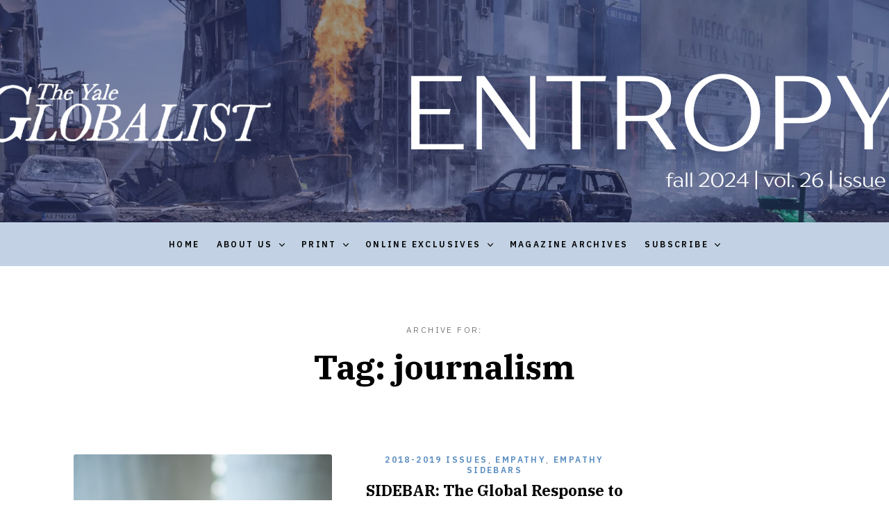

--- FILE ---
content_type: text/html; charset=UTF-8
request_url: https://globalist.yale.edu/tag/journalism-2/
body_size: 13150
content:
<!doctype html>
<html lang="en-US" class="">
	<head>
		<meta charset="UTF-8">
		<meta name="viewport" content="width=device-width, initial-scale=1">
		<link rel="profile" href="http://gmpg.org/xfn/11">

		
		<title>journalism &#8211; The Yale Globalist</title>
<meta name='robots' content='max-image-preview:large' />
	<style>img:is([sizes="auto" i], [sizes^="auto," i]) { contain-intrinsic-size: 3000px 1500px }</style>
	<link rel='dns-prefetch' href='//globalist.yale.edu' />
<link rel='dns-prefetch' href='//platform-api.sharethis.com' />
<link rel="alternate" type="application/rss+xml" title="The Yale Globalist &raquo; Feed" href="https://globalist.yale.edu/feed/" />
<link rel="alternate" type="application/rss+xml" title="The Yale Globalist &raquo; Comments Feed" href="https://globalist.yale.edu/comments/feed/" />
<link rel="alternate" type="application/rss+xml" title="The Yale Globalist &raquo; journalism Tag Feed" href="https://globalist.yale.edu/tag/journalism-2/feed/" />
		<!-- This site uses the Google Analytics by MonsterInsights plugin v9.3.1 - Using Analytics tracking - https://www.monsterinsights.com/ -->
		<!-- Note: MonsterInsights is not currently configured on this site. The site owner needs to authenticate with Google Analytics in the MonsterInsights settings panel. -->
					<!-- No tracking code set -->
				<!-- / Google Analytics by MonsterInsights -->
		<script type="text/javascript">
/* <![CDATA[ */
window._wpemojiSettings = {"baseUrl":"https:\/\/s.w.org\/images\/core\/emoji\/15.0.3\/72x72\/","ext":".png","svgUrl":"https:\/\/s.w.org\/images\/core\/emoji\/15.0.3\/svg\/","svgExt":".svg","source":{"concatemoji":"https:\/\/globalist.yale.edu\/wp-includes\/js\/wp-emoji-release.min.js?ver=6.7.2"}};
/*! This file is auto-generated */
!function(i,n){var o,s,e;function c(e){try{var t={supportTests:e,timestamp:(new Date).valueOf()};sessionStorage.setItem(o,JSON.stringify(t))}catch(e){}}function p(e,t,n){e.clearRect(0,0,e.canvas.width,e.canvas.height),e.fillText(t,0,0);var t=new Uint32Array(e.getImageData(0,0,e.canvas.width,e.canvas.height).data),r=(e.clearRect(0,0,e.canvas.width,e.canvas.height),e.fillText(n,0,0),new Uint32Array(e.getImageData(0,0,e.canvas.width,e.canvas.height).data));return t.every(function(e,t){return e===r[t]})}function u(e,t,n){switch(t){case"flag":return n(e,"\ud83c\udff3\ufe0f\u200d\u26a7\ufe0f","\ud83c\udff3\ufe0f\u200b\u26a7\ufe0f")?!1:!n(e,"\ud83c\uddfa\ud83c\uddf3","\ud83c\uddfa\u200b\ud83c\uddf3")&&!n(e,"\ud83c\udff4\udb40\udc67\udb40\udc62\udb40\udc65\udb40\udc6e\udb40\udc67\udb40\udc7f","\ud83c\udff4\u200b\udb40\udc67\u200b\udb40\udc62\u200b\udb40\udc65\u200b\udb40\udc6e\u200b\udb40\udc67\u200b\udb40\udc7f");case"emoji":return!n(e,"\ud83d\udc26\u200d\u2b1b","\ud83d\udc26\u200b\u2b1b")}return!1}function f(e,t,n){var r="undefined"!=typeof WorkerGlobalScope&&self instanceof WorkerGlobalScope?new OffscreenCanvas(300,150):i.createElement("canvas"),a=r.getContext("2d",{willReadFrequently:!0}),o=(a.textBaseline="top",a.font="600 32px Arial",{});return e.forEach(function(e){o[e]=t(a,e,n)}),o}function t(e){var t=i.createElement("script");t.src=e,t.defer=!0,i.head.appendChild(t)}"undefined"!=typeof Promise&&(o="wpEmojiSettingsSupports",s=["flag","emoji"],n.supports={everything:!0,everythingExceptFlag:!0},e=new Promise(function(e){i.addEventListener("DOMContentLoaded",e,{once:!0})}),new Promise(function(t){var n=function(){try{var e=JSON.parse(sessionStorage.getItem(o));if("object"==typeof e&&"number"==typeof e.timestamp&&(new Date).valueOf()<e.timestamp+604800&&"object"==typeof e.supportTests)return e.supportTests}catch(e){}return null}();if(!n){if("undefined"!=typeof Worker&&"undefined"!=typeof OffscreenCanvas&&"undefined"!=typeof URL&&URL.createObjectURL&&"undefined"!=typeof Blob)try{var e="postMessage("+f.toString()+"("+[JSON.stringify(s),u.toString(),p.toString()].join(",")+"));",r=new Blob([e],{type:"text/javascript"}),a=new Worker(URL.createObjectURL(r),{name:"wpTestEmojiSupports"});return void(a.onmessage=function(e){c(n=e.data),a.terminate(),t(n)})}catch(e){}c(n=f(s,u,p))}t(n)}).then(function(e){for(var t in e)n.supports[t]=e[t],n.supports.everything=n.supports.everything&&n.supports[t],"flag"!==t&&(n.supports.everythingExceptFlag=n.supports.everythingExceptFlag&&n.supports[t]);n.supports.everythingExceptFlag=n.supports.everythingExceptFlag&&!n.supports.flag,n.DOMReady=!1,n.readyCallback=function(){n.DOMReady=!0}}).then(function(){return e}).then(function(){var e;n.supports.everything||(n.readyCallback(),(e=n.source||{}).concatemoji?t(e.concatemoji):e.wpemoji&&e.twemoji&&(t(e.twemoji),t(e.wpemoji)))}))}((window,document),window._wpemojiSettings);
/* ]]> */
</script>
<style id='wp-emoji-styles-inline-css' type='text/css'>

	img.wp-smiley, img.emoji {
		display: inline !important;
		border: none !important;
		box-shadow: none !important;
		height: 1em !important;
		width: 1em !important;
		margin: 0 0.07em !important;
		vertical-align: -0.1em !important;
		background: none !important;
		padding: 0 !important;
	}
</style>
<link rel='stylesheet' id='wp-block-library-css' href='https://globalist.yale.edu/wp-includes/css/dist/block-library/style.min.css?ver=6.7.2' type='text/css' media='all' />
<style id='classic-theme-styles-inline-css' type='text/css'>
/*! This file is auto-generated */
.wp-block-button__link{color:#fff;background-color:#32373c;border-radius:9999px;box-shadow:none;text-decoration:none;padding:calc(.667em + 2px) calc(1.333em + 2px);font-size:1.125em}.wp-block-file__button{background:#32373c;color:#fff;text-decoration:none}
</style>
<style id='global-styles-inline-css' type='text/css'>
:root{--wp--preset--aspect-ratio--square: 1;--wp--preset--aspect-ratio--4-3: 4/3;--wp--preset--aspect-ratio--3-4: 3/4;--wp--preset--aspect-ratio--3-2: 3/2;--wp--preset--aspect-ratio--2-3: 2/3;--wp--preset--aspect-ratio--16-9: 16/9;--wp--preset--aspect-ratio--9-16: 9/16;--wp--preset--color--black: #000000;--wp--preset--color--cyan-bluish-gray: #abb8c3;--wp--preset--color--white: #ffffff;--wp--preset--color--pale-pink: #f78da7;--wp--preset--color--vivid-red: #cf2e2e;--wp--preset--color--luminous-vivid-orange: #ff6900;--wp--preset--color--luminous-vivid-amber: #fcb900;--wp--preset--color--light-green-cyan: #7bdcb5;--wp--preset--color--vivid-green-cyan: #00d084;--wp--preset--color--pale-cyan-blue: #8ed1fc;--wp--preset--color--vivid-cyan-blue: #0693e3;--wp--preset--color--vivid-purple: #9b51e0;--wp--preset--gradient--vivid-cyan-blue-to-vivid-purple: linear-gradient(135deg,rgba(6,147,227,1) 0%,rgb(155,81,224) 100%);--wp--preset--gradient--light-green-cyan-to-vivid-green-cyan: linear-gradient(135deg,rgb(122,220,180) 0%,rgb(0,208,130) 100%);--wp--preset--gradient--luminous-vivid-amber-to-luminous-vivid-orange: linear-gradient(135deg,rgba(252,185,0,1) 0%,rgba(255,105,0,1) 100%);--wp--preset--gradient--luminous-vivid-orange-to-vivid-red: linear-gradient(135deg,rgba(255,105,0,1) 0%,rgb(207,46,46) 100%);--wp--preset--gradient--very-light-gray-to-cyan-bluish-gray: linear-gradient(135deg,rgb(238,238,238) 0%,rgb(169,184,195) 100%);--wp--preset--gradient--cool-to-warm-spectrum: linear-gradient(135deg,rgb(74,234,220) 0%,rgb(151,120,209) 20%,rgb(207,42,186) 40%,rgb(238,44,130) 60%,rgb(251,105,98) 80%,rgb(254,248,76) 100%);--wp--preset--gradient--blush-light-purple: linear-gradient(135deg,rgb(255,206,236) 0%,rgb(152,150,240) 100%);--wp--preset--gradient--blush-bordeaux: linear-gradient(135deg,rgb(254,205,165) 0%,rgb(254,45,45) 50%,rgb(107,0,62) 100%);--wp--preset--gradient--luminous-dusk: linear-gradient(135deg,rgb(255,203,112) 0%,rgb(199,81,192) 50%,rgb(65,88,208) 100%);--wp--preset--gradient--pale-ocean: linear-gradient(135deg,rgb(255,245,203) 0%,rgb(182,227,212) 50%,rgb(51,167,181) 100%);--wp--preset--gradient--electric-grass: linear-gradient(135deg,rgb(202,248,128) 0%,rgb(113,206,126) 100%);--wp--preset--gradient--midnight: linear-gradient(135deg,rgb(2,3,129) 0%,rgb(40,116,252) 100%);--wp--preset--font-size--small: 13px;--wp--preset--font-size--medium: 20px;--wp--preset--font-size--large: 36px;--wp--preset--font-size--x-large: 42px;--wp--preset--spacing--20: 0.44rem;--wp--preset--spacing--30: 0.67rem;--wp--preset--spacing--40: 1rem;--wp--preset--spacing--50: 1.5rem;--wp--preset--spacing--60: 2.25rem;--wp--preset--spacing--70: 3.38rem;--wp--preset--spacing--80: 5.06rem;--wp--preset--shadow--natural: 6px 6px 9px rgba(0, 0, 0, 0.2);--wp--preset--shadow--deep: 12px 12px 50px rgba(0, 0, 0, 0.4);--wp--preset--shadow--sharp: 6px 6px 0px rgba(0, 0, 0, 0.2);--wp--preset--shadow--outlined: 6px 6px 0px -3px rgba(255, 255, 255, 1), 6px 6px rgba(0, 0, 0, 1);--wp--preset--shadow--crisp: 6px 6px 0px rgba(0, 0, 0, 1);}:where(.is-layout-flex){gap: 0.5em;}:where(.is-layout-grid){gap: 0.5em;}body .is-layout-flex{display: flex;}.is-layout-flex{flex-wrap: wrap;align-items: center;}.is-layout-flex > :is(*, div){margin: 0;}body .is-layout-grid{display: grid;}.is-layout-grid > :is(*, div){margin: 0;}:where(.wp-block-columns.is-layout-flex){gap: 2em;}:where(.wp-block-columns.is-layout-grid){gap: 2em;}:where(.wp-block-post-template.is-layout-flex){gap: 1.25em;}:where(.wp-block-post-template.is-layout-grid){gap: 1.25em;}.has-black-color{color: var(--wp--preset--color--black) !important;}.has-cyan-bluish-gray-color{color: var(--wp--preset--color--cyan-bluish-gray) !important;}.has-white-color{color: var(--wp--preset--color--white) !important;}.has-pale-pink-color{color: var(--wp--preset--color--pale-pink) !important;}.has-vivid-red-color{color: var(--wp--preset--color--vivid-red) !important;}.has-luminous-vivid-orange-color{color: var(--wp--preset--color--luminous-vivid-orange) !important;}.has-luminous-vivid-amber-color{color: var(--wp--preset--color--luminous-vivid-amber) !important;}.has-light-green-cyan-color{color: var(--wp--preset--color--light-green-cyan) !important;}.has-vivid-green-cyan-color{color: var(--wp--preset--color--vivid-green-cyan) !important;}.has-pale-cyan-blue-color{color: var(--wp--preset--color--pale-cyan-blue) !important;}.has-vivid-cyan-blue-color{color: var(--wp--preset--color--vivid-cyan-blue) !important;}.has-vivid-purple-color{color: var(--wp--preset--color--vivid-purple) !important;}.has-black-background-color{background-color: var(--wp--preset--color--black) !important;}.has-cyan-bluish-gray-background-color{background-color: var(--wp--preset--color--cyan-bluish-gray) !important;}.has-white-background-color{background-color: var(--wp--preset--color--white) !important;}.has-pale-pink-background-color{background-color: var(--wp--preset--color--pale-pink) !important;}.has-vivid-red-background-color{background-color: var(--wp--preset--color--vivid-red) !important;}.has-luminous-vivid-orange-background-color{background-color: var(--wp--preset--color--luminous-vivid-orange) !important;}.has-luminous-vivid-amber-background-color{background-color: var(--wp--preset--color--luminous-vivid-amber) !important;}.has-light-green-cyan-background-color{background-color: var(--wp--preset--color--light-green-cyan) !important;}.has-vivid-green-cyan-background-color{background-color: var(--wp--preset--color--vivid-green-cyan) !important;}.has-pale-cyan-blue-background-color{background-color: var(--wp--preset--color--pale-cyan-blue) !important;}.has-vivid-cyan-blue-background-color{background-color: var(--wp--preset--color--vivid-cyan-blue) !important;}.has-vivid-purple-background-color{background-color: var(--wp--preset--color--vivid-purple) !important;}.has-black-border-color{border-color: var(--wp--preset--color--black) !important;}.has-cyan-bluish-gray-border-color{border-color: var(--wp--preset--color--cyan-bluish-gray) !important;}.has-white-border-color{border-color: var(--wp--preset--color--white) !important;}.has-pale-pink-border-color{border-color: var(--wp--preset--color--pale-pink) !important;}.has-vivid-red-border-color{border-color: var(--wp--preset--color--vivid-red) !important;}.has-luminous-vivid-orange-border-color{border-color: var(--wp--preset--color--luminous-vivid-orange) !important;}.has-luminous-vivid-amber-border-color{border-color: var(--wp--preset--color--luminous-vivid-amber) !important;}.has-light-green-cyan-border-color{border-color: var(--wp--preset--color--light-green-cyan) !important;}.has-vivid-green-cyan-border-color{border-color: var(--wp--preset--color--vivid-green-cyan) !important;}.has-pale-cyan-blue-border-color{border-color: var(--wp--preset--color--pale-cyan-blue) !important;}.has-vivid-cyan-blue-border-color{border-color: var(--wp--preset--color--vivid-cyan-blue) !important;}.has-vivid-purple-border-color{border-color: var(--wp--preset--color--vivid-purple) !important;}.has-vivid-cyan-blue-to-vivid-purple-gradient-background{background: var(--wp--preset--gradient--vivid-cyan-blue-to-vivid-purple) !important;}.has-light-green-cyan-to-vivid-green-cyan-gradient-background{background: var(--wp--preset--gradient--light-green-cyan-to-vivid-green-cyan) !important;}.has-luminous-vivid-amber-to-luminous-vivid-orange-gradient-background{background: var(--wp--preset--gradient--luminous-vivid-amber-to-luminous-vivid-orange) !important;}.has-luminous-vivid-orange-to-vivid-red-gradient-background{background: var(--wp--preset--gradient--luminous-vivid-orange-to-vivid-red) !important;}.has-very-light-gray-to-cyan-bluish-gray-gradient-background{background: var(--wp--preset--gradient--very-light-gray-to-cyan-bluish-gray) !important;}.has-cool-to-warm-spectrum-gradient-background{background: var(--wp--preset--gradient--cool-to-warm-spectrum) !important;}.has-blush-light-purple-gradient-background{background: var(--wp--preset--gradient--blush-light-purple) !important;}.has-blush-bordeaux-gradient-background{background: var(--wp--preset--gradient--blush-bordeaux) !important;}.has-luminous-dusk-gradient-background{background: var(--wp--preset--gradient--luminous-dusk) !important;}.has-pale-ocean-gradient-background{background: var(--wp--preset--gradient--pale-ocean) !important;}.has-electric-grass-gradient-background{background: var(--wp--preset--gradient--electric-grass) !important;}.has-midnight-gradient-background{background: var(--wp--preset--gradient--midnight) !important;}.has-small-font-size{font-size: var(--wp--preset--font-size--small) !important;}.has-medium-font-size{font-size: var(--wp--preset--font-size--medium) !important;}.has-large-font-size{font-size: var(--wp--preset--font-size--large) !important;}.has-x-large-font-size{font-size: var(--wp--preset--font-size--x-large) !important;}
:where(.wp-block-post-template.is-layout-flex){gap: 1.25em;}:where(.wp-block-post-template.is-layout-grid){gap: 1.25em;}
:where(.wp-block-columns.is-layout-flex){gap: 2em;}:where(.wp-block-columns.is-layout-grid){gap: 2em;}
:root :where(.wp-block-pullquote){font-size: 1.5em;line-height: 1.6;}
</style>
<link rel='stylesheet' id='interactive-main-style-css' href='https://globalist.yale.edu/wp-content/plugins/interactive-svg-map/assets/css/jqvmap.css?ver=6.7.2' type='text/css' media='all' />
<link rel='stylesheet' id='interactive-map-style-css' href='https://globalist.yale.edu/wp-content/plugins/interactive-svg-map/assets/css/style.css?ver=6.7.2' type='text/css' media='all' />
<link rel='stylesheet' id='crowley-icons-css' href='https://globalist.yale.edu/wp-content/themes/crowley/fonts/theme_icons/crowley_theme_icons.css?ver=1.0.0' type='text/css' media='all' />
<link rel='stylesheet' id='crowley-style-css' href='https://globalist.yale.edu/wp-content/themes/crowley/css/theme-style.css?ver=1.0.0' type='text/css' media='all' />
<style id='crowley-style-inline-css' type='text/css'>
.crowley-logo a { color: #blank; }
</style>
<link rel='stylesheet' id='crowley-child-style-css' href='https://globalist.yale.edu/wp-content/themes/crowley-child/style.css?ver=1.0.0' type='text/css' media='all' />
<style id='evolvethemes-customizer-inline-css' type='text/css'>
.crowley-c-trigger a{background-color:#568abf}.comment.bypostauthor .fn, .pingback.bypostauthor .fn{background-color:#568abf}.comment.bypostauthor .crowley-author-tag, .pingback.bypostauthor .crowley-author-tag{border-color:#568abf;color:#568abf}.crowley-comments-hidden .crowley-mc-comments .children:before{background-color:#568abf}.form-submit .submit{background-color:#568abf}.hentry.crowley-highlight .crowley-e-h_w + .crowley-e-i:before{background-color:#568abf}.crowley-sp-metas a{color:#568abf}.nav-links > *.current{background-color:#568abf}.nav-links > *.next, .nav-links > *.prev{color:#568abf}.nav-links > *.next:hover, .nav-links > *.prev:hover{color:#568abf;border-color:#568abf}.page-links > span:not(.page-links-title){background-color:#568abf}a:hover{border-color:#568abf}a:hover.crowley-e-read-more{color:#568abf}a.crowley-e-read-more{color:#568abf}.crowley-ph-bt_w a, .crowley-e-bt a{color:#568abf}.crowley-sp-p_w-i a:hover .crowley-sp-title{border-color:#568abf}blockquote{border-color:#568abf}blockquote:before{color:#568abf}.wp-block-pullquote.aligncenter, .wp-block-pullquote.alignnone, .wp-block-pullquote.alignright, .wp-block-pullquote.alignleft, .wp-block-pullquote{border-color:#568abf}.wp-block-pullquote.alignright{border-color:#568abf}.wp-block-button.is-style-default .wp-block-button__link:not(.has-background), .wp-block-button:not(.is-style-outline):not(.is-style-squared) .wp-block-button__link:not(.has-background){background-color:#568abf}.wp-block-button.is-style-outline .wp-block-button__link:not(.has-text-color){color:#568abf}.wp-block-button.is-style-outline .wp-block-button__link:not(.has-background){border-color:#568abf}.wp-block-button.is-style-squared .wp-block-button__link:not(.has-background){background-color:#568abf}.archive.author .crowley-ph-at-author-links a{color:#568abf}.crowley-main-sidebar .widget-title span{background-color:#568abf}.widget_archive li, .widget_categories li{color:#568abf}
</style>
<script type="text/javascript" id="evolvethemes-preloader-js-extra">
/* <![CDATA[ */
var evolvethemes_preloader_queue = [];
/* ]]> */
</script>
<script type="text/javascript" src="https://globalist.yale.edu/wp-content/themes/crowley/ev-inc/modules/preloader/v1/js/preloader.min.js?ver=1.0.0" id="evolvethemes-preloader-js"></script>
<script type="text/javascript" src="https://globalist.yale.edu/wp-includes/js/jquery/jquery.min.js?ver=3.7.1" id="jquery-core-js"></script>
<script type="text/javascript" src="https://globalist.yale.edu/wp-includes/js/jquery/jquery-migrate.min.js?ver=3.4.1" id="jquery-migrate-js"></script>
<script type="text/javascript" src="https://globalist.yale.edu/wp-content/themes/crowley/ev-inc/modules/inviewer/v1/js/inviewer.min.js?ver=1.0.0" id="evolvethemes-inviewer-js"></script>
<script type="text/javascript" src="//platform-api.sharethis.com/js/sharethis.js#source=googleanalytics-wordpress#product=ga&amp;property=5fa4b95fcc85000012ec2cb6" id="googleanalytics-platform-sharethis-js"></script>
<link rel="https://api.w.org/" href="https://globalist.yale.edu/wp-json/" /><link rel="alternate" title="JSON" type="application/json" href="https://globalist.yale.edu/wp-json/wp/v2/tags/374" /><link rel="EditURI" type="application/rsd+xml" title="RSD" href="https://globalist.yale.edu/xmlrpc.php?rsd" />
<meta name="generator" content="WordPress 6.7.2" />
			<style type="text/css" media="screen">
				/**
				 * Plugin Name: Subtitles
				 * Plugin URI: http://wordpress.org/plugins/subtitles/
				 * Description: Easily add subtitles into your WordPress posts, pages, custom post types, and themes.
				 * Author: We Cobble
				 * Author URI: https://wecobble.com/
				 * Version: 2.2.0
				 * License: GNU General Public License v2 or later
				 * License URI: http://www.gnu.org/licenses/gpl-2.0.html
				 */

				/**
				 * Be explicit about this styling only applying to spans,
				 * since that's the default markup that's returned by
				 * Subtitles. If a developer overrides the default subtitles
				 * markup with another element or class, we don't want to stomp
				 * on that.
				 *
				 * @since 1.0.0
				 */
				span.entry-subtitle {
					display: block; /* Put subtitles on their own line by default. */
					font-size: 0.53333333333333em; /* Sensible scaling. It's assumed that post titles will be wrapped in heading tags. */
				}
				/**
				 * If subtitles are shown in comment areas, we'll hide them by default.
				 *
				 * @since 1.0.5
				 */
				#comments .comments-title span.entry-subtitle {
					display: none;
				}
			</style><script>
(function() {
	(function (i, s, o, g, r, a, m) {
		i['GoogleAnalyticsObject'] = r;
		i[r] = i[r] || function () {
				(i[r].q = i[r].q || []).push(arguments)
			}, i[r].l = 1 * new Date();
		a = s.createElement(o),
			m = s.getElementsByTagName(o)[0];
		a.async = 1;
		a.src = g;
		m.parentNode.insertBefore(a, m)
	})(window, document, 'script', 'https://google-analytics.com/analytics.js', 'ga');

	ga('create', 'UA-173535254-1', 'auto');
			ga('send', 'pageview');
	})();
</script>
<link rel="icon" href="https://globalist.yale.edu/wp-content/uploads/2020/10/cropped-Glo_logo_画板-1-32x32.png" sizes="32x32" />
<link rel="icon" href="https://globalist.yale.edu/wp-content/uploads/2020/10/cropped-Glo_logo_画板-1-192x192.png" sizes="192x192" />
<link rel="apple-touch-icon" href="https://globalist.yale.edu/wp-content/uploads/2020/10/cropped-Glo_logo_画板-1-180x180.png" />
<meta name="msapplication-TileImage" content="https://globalist.yale.edu/wp-content/uploads/2020/10/cropped-Glo_logo_画板-1-270x270.png" />
		<style type="text/css" id="wp-custom-css">
			.crowley-nav_w {
	background-color: #C2D2E4;	
}

.wp-image-16197{
		content: url(https://globalist.yale.edu/wp-content/uploads/2021/08/macmillan_bannerad-1024x153.jpeg);
	
	margin-bottom: -20px;
	margin-top: 40px;
}

div#ad{
	
}

.connected-line {
  width: 50%;  
  height: 1px;
  background-color: #000;  
  margin: 20px auto;  
  position: relative;
}

.connected-line::before {
  content: "";
  position: absolute;
  top: -5px;  
  left: 0;
  width: 100%;
  border-top: 1px solid #000; 
  display: block;
}		</style>
			</head>

	<body class="archive tag tag-journalism-2 tag-374">
			<a class="screen-reader-text" href="#main-content">Skip to content</a>
	
		<div class="crowley-l">
		</div>

		<header class="crowley-h crowley-w-h-bg" role="banner">
	<div class="crowley-h-logo_w" style="background-image:url(https://globalist.yale.edu/wp-content/uploads/2024/12/cropped-fall-2024-vol..png)">		<div class="crowley-h-logo_w-i">			<div class='crowley-logo'></div>		</div>
	</div>

		<div class="crowley-nav_w ">
		<div class="crowley-nav_w-i"><a href="#crowley-nav" class="crowley-nav-trigger"><span></span></a><nav id="crowley-nav" class="crowley-nav" role="navigation"><div class="menu-categories-container"><ul id="menu-categories" class="menu"><li id="menu-item-15698" class="menu-item menu-item-type-custom menu-item-object-custom menu-item-home menu-item-15698"><a href="https://globalist.yale.edu">Home</a></li>
<li id="menu-item-6769" class="menu-item menu-item-type-post_type menu-item-object-page menu-item-has-children menu-item-6769"><a href="https://globalist.yale.edu/about/">About Us</a>
<ul class="sub-menu">
	<li id="menu-item-11798" class="menu-item menu-item-type-post_type menu-item-object-page menu-item-11798"><a href="https://globalist.yale.edu/about/">What is the Globalist?</a></li>
	<li id="menu-item-16752" class="menu-item menu-item-type-post_type menu-item-object-page menu-item-16752"><a href="https://globalist.yale.edu/about/executive-board-2025-26/">Executive Board 2025-2026</a></li>
	<li id="menu-item-14951" class="menu-item menu-item-type-post_type menu-item-object-page menu-item-14951"><a href="https://globalist.yale.edu/advising-board/">Advisory Board</a></li>
	<li id="menu-item-16417" class="menu-item menu-item-type-post_type menu-item-object-page menu-item-16417"><a href="https://globalist.yale.edu/about/get-involved/">Get Involved!</a></li>
</ul>
</li>
<li id="menu-item-9773" class="menu-item menu-item-type-taxonomy menu-item-object-category menu-item-has-children menu-item-9773"><a href="https://globalist.yale.edu/category/in-the-magazine/">Print</a>
<ul class="sub-menu">
	<li id="menu-item-17412" class="menu-item menu-item-type-taxonomy menu-item-object-category menu-item-has-children menu-item-17412"><a href="https://globalist.yale.edu/category/2024-2025-issues/">2024-2025 Issues</a>
	<ul class="sub-menu">
		<li id="menu-item-17418" class="menu-item menu-item-type-taxonomy menu-item-object-category menu-item-17418"><a href="https://globalist.yale.edu/category/2024-2025-issues/entropy/">Entropy</a></li>
	</ul>
</li>
	<li id="menu-item-17111" class="menu-item menu-item-type-taxonomy menu-item-object-category menu-item-has-children menu-item-17111"><a href="https://globalist.yale.edu/category/2023-2024-issues/">2023-2024 Issues</a>
	<ul class="sub-menu">
		<li id="menu-item-17112" class="menu-item menu-item-type-taxonomy menu-item-object-category menu-item-17112"><a href="https://globalist.yale.edu/category/2023-2024-issues/beneath-the-surface-of-brazil/">Beneath the Surface of Brazil</a></li>
		<li id="menu-item-17303" class="menu-item menu-item-type-taxonomy menu-item-object-category menu-item-17303"><a href="https://globalist.yale.edu/category/2023-2024-issues/pendulum/">Pendulum</a></li>
	</ul>
</li>
	<li id="menu-item-16976" class="menu-item menu-item-type-taxonomy menu-item-object-category menu-item-has-children menu-item-16976"><a href="https://globalist.yale.edu/category/2022-2023-issues/">2022-2023 Issues</a>
	<ul class="sub-menu">
		<li id="menu-item-16980" class="menu-item menu-item-type-taxonomy menu-item-object-category menu-item-16980"><a href="https://globalist.yale.edu/category/2022-2023-issues/haze/">Haze</a></li>
		<li id="menu-item-17031" class="menu-item menu-item-type-taxonomy menu-item-object-category menu-item-17031"><a href="https://globalist.yale.edu/category/2022-2023-issues/redacted/">[redacted]</a></li>
	</ul>
</li>
	<li id="menu-item-16696" class="menu-item menu-item-type-post_type menu-item-object-page menu-item-has-children menu-item-16696"><a href="https://globalist.yale.edu/2021-2022-issues/">2021-2022 Issues</a>
	<ul class="sub-menu">
		<li id="menu-item-16756" class="menu-item menu-item-type-taxonomy menu-item-object-category menu-item-16756"><a href="https://globalist.yale.edu/category/2021-2022-issues/chain/">Chain</a></li>
		<li id="menu-item-16680" class="menu-item menu-item-type-taxonomy menu-item-object-category menu-item-16680"><a href="https://globalist.yale.edu/category/2021-2022-issues/surface/">Surface</a></li>
		<li id="menu-item-16800" class="menu-item menu-item-type-taxonomy menu-item-object-category menu-item-16800"><a href="https://globalist.yale.edu/category/2021-2022-issues/flux/">Flux</a></li>
	</ul>
</li>
	<li id="menu-item-16221" class="menu-item menu-item-type-taxonomy menu-item-object-category menu-item-has-children menu-item-16221"><a href="https://globalist.yale.edu/category/2020-2021-issues/">2020-2021 Issues</a>
	<ul class="sub-menu">
		<li id="menu-item-16222" class="menu-item menu-item-type-taxonomy menu-item-object-category menu-item-16222"><a href="https://globalist.yale.edu/category/2020-2021-issues/home/">Home</a></li>
		<li id="menu-item-16438" class="menu-item menu-item-type-taxonomy menu-item-object-category menu-item-16438"><a href="https://globalist.yale.edu/category/2020-2021-issues/adaptation/">Adaptation</a></li>
		<li id="menu-item-16594" class="menu-item menu-item-type-taxonomy menu-item-object-category menu-item-16594"><a href="https://globalist.yale.edu/category/2020-2021-issues/re/">RE</a></li>
	</ul>
</li>
	<li id="menu-item-15599" class="menu-item menu-item-type-taxonomy menu-item-object-category menu-item-has-children menu-item-15599"><a href="https://globalist.yale.edu/category/2019-2020-issues/">2019-2020 Issues</a>
	<ul class="sub-menu">
		<li id="menu-item-15598" class="menu-item menu-item-type-taxonomy menu-item-object-category menu-item-15598"><a href="https://globalist.yale.edu/category/2019-2020-issues/rwanda/">Rwanda</a></li>
		<li id="menu-item-15845" class="menu-item menu-item-type-taxonomy menu-item-object-category menu-item-15845"><a href="https://globalist.yale.edu/category/borders/">Borders</a></li>
		<li id="menu-item-15846" class="menu-item menu-item-type-taxonomy menu-item-object-category menu-item-15846"><a href="https://globalist.yale.edu/category/control/">Control</a></li>
		<li id="menu-item-15982" class="menu-item menu-item-type-taxonomy menu-item-object-category menu-item-15982"><a href="https://globalist.yale.edu/category/2019-2020-issues/protest/">Protest</a></li>
	</ul>
</li>
	<li id="menu-item-14625" class="menu-item menu-item-type-taxonomy menu-item-object-category menu-item-has-children menu-item-14625"><a href="https://globalist.yale.edu/category/in-the-magazine/2018-2019-issues/">2018-2019 Issues</a>
	<ul class="sub-menu">
		<li id="menu-item-16255" class="menu-item menu-item-type-taxonomy menu-item-object-category menu-item-16255"><a href="https://globalist.yale.edu/category/morocco/">Morocco</a></li>
		<li id="menu-item-14877" class="menu-item menu-item-type-taxonomy menu-item-object-category menu-item-has-children menu-item-14877"><a href="https://globalist.yale.edu/category/2018-2019-issues-2/empathy-print/">Empathy</a>
		<ul class="sub-menu">
			<li id="menu-item-14878" class="menu-item menu-item-type-taxonomy menu-item-object-category menu-item-14878"><a href="https://globalist.yale.edu/category/2018-2019-issues-2/empathy-print/empathy-sidebars/">Empathy Sidebars</a></li>
		</ul>
</li>
		<li id="menu-item-15132" class="menu-item menu-item-type-taxonomy menu-item-object-category menu-item-15132"><a href="https://globalist.yale.edu/category/2018-2019-issues-2/move/">Move</a></li>
		<li id="menu-item-15206" class="menu-item menu-item-type-taxonomy menu-item-object-category menu-item-15206"><a href="https://globalist.yale.edu/category/in-the-magazine/2018-2019-issues/sacred/">Sacred</a></li>
	</ul>
</li>
	<li id="menu-item-13945" class="menu-item menu-item-type-taxonomy menu-item-object-category menu-item-has-children menu-item-13945"><a href="https://globalist.yale.edu/category/in-the-magazine/2017-2018-issues/">2017-2018 Issues</a>
	<ul class="sub-menu">
		<li id="menu-item-13943" class="menu-item menu-item-type-taxonomy menu-item-object-category menu-item-13943"><a href="https://globalist.yale.edu/category/ghana/">Ghana</a></li>
		<li id="menu-item-13939" class="menu-item menu-item-type-taxonomy menu-item-object-category menu-item-13939"><a href="https://globalist.yale.edu/category/in-the-magazine/theme/reckoning/">Reckoning</a></li>
		<li id="menu-item-13942" class="menu-item menu-item-type-taxonomy menu-item-object-category menu-item-13942"><a href="https://globalist.yale.edu/category/authority/">Authority</a></li>
		<li id="menu-item-13944" class="menu-item menu-item-type-taxonomy menu-item-object-category menu-item-13944"><a href="https://globalist.yale.edu/category/relics/">Relics</a></li>
	</ul>
</li>
	<li id="menu-item-121" class="menu-item menu-item-type-taxonomy menu-item-object-category menu-item-121"><a href="https://globalist.yale.edu/category/in-the-magazine/features/">Features</a></li>
	<li id="menu-item-3556" class="menu-item menu-item-type-taxonomy menu-item-object-category menu-item-3556"><a href="https://globalist.yale.edu/category/in-the-magazine/glimpses/">Glimpses</a></li>
	<li id="menu-item-3537" class="menu-item menu-item-type-taxonomy menu-item-object-category menu-item-3537"><a href="https://globalist.yale.edu/category/in-the-magazine/letters-from/">Letters from&#8230;</a></li>
	<li id="menu-item-3536" class="menu-item menu-item-type-taxonomy menu-item-object-category menu-item-3536"><a href="https://globalist.yale.edu/category/in-the-magazine/qa/">Q&#038;A</a></li>
</ul>
</li>
<li id="menu-item-6728" class="menu-item menu-item-type-taxonomy menu-item-object-category menu-item-has-children menu-item-6728"><a href="https://globalist.yale.edu/category/onlinecontent/">Online Exclusives</a>
<ul class="sub-menu">
	<li id="menu-item-16881" class="menu-item menu-item-type-post_type menu-item-object-page menu-item-16881"><a href="https://globalist.yale.edu/state-of-the-world-bulletin-page/">State of the World Bulletin</a></li>
	<li id="menu-item-16282" class="menu-item menu-item-type-taxonomy menu-item-object-category menu-item-has-children menu-item-16282"><a href="https://globalist.yale.edu/category/onlinecontent/world-fellows-interviews/">World Fellows Interviews</a>
	<ul class="sub-menu">
		<li id="menu-item-16921" class="menu-item menu-item-type-taxonomy menu-item-object-category menu-item-16921"><a href="https://globalist.yale.edu/category/onlinecontent/world-fellows-interviews/world-fellows-interview-series-2022-2023/">World Fellows Interview Series 2022-2023</a></li>
		<li id="menu-item-16757" class="menu-item menu-item-type-taxonomy menu-item-object-category menu-item-16757"><a href="https://globalist.yale.edu/category/onlinecontent/world-fellows-interviews/world-fellows-interview-series-2021-2022/">World Fellows Interview Series 2021-2022</a></li>
		<li id="menu-item-16281" class="menu-item menu-item-type-taxonomy menu-item-object-category menu-item-16281"><a href="https://globalist.yale.edu/category/onlinecontent/world-fellows-interviews/world-fellows-interview-series-2020-2021/">World Fellows Interview Series 2020-2021</a></li>
		<li id="menu-item-16280" class="menu-item menu-item-type-taxonomy menu-item-object-category menu-item-16280"><a href="https://globalist.yale.edu/category/onlinecontent/world-fellows-interviews/world-fellows-interview-series-2019-2020/">World Fellows Interview Series 2019-2020</a></li>
	</ul>
</li>
	<li id="menu-item-14556" class="menu-item menu-item-type-taxonomy menu-item-object-category menu-item-has-children menu-item-14556"><a href="https://globalist.yale.edu/category/onlinecontent/beat-blogs/">Beat Blogs</a>
	<ul class="sub-menu">
		<li id="menu-item-17113" class="menu-item menu-item-type-taxonomy menu-item-object-category menu-item-17113"><a href="https://globalist.yale.edu/category/onlinecontent/beat-blogs/hisada-jazz-and-globalization/">Hisada: Jazz and Globalization</a></li>
		<li id="menu-item-17114" class="menu-item menu-item-type-taxonomy menu-item-object-category menu-item-17114"><a href="https://globalist.yale.edu/category/onlinecontent/beat-blogs/jaramillo-money-talks/">Jaramillo: Money Talks</a></li>
		<li id="menu-item-17115" class="menu-item menu-item-type-taxonomy menu-item-object-category menu-item-17115"><a href="https://globalist.yale.edu/category/onlinecontent/beat-blogs/pemberton-the-state-of-sudan/">Pemberton: The Sudan Crisis</a></li>
		<li id="menu-item-16039" class="menu-item menu-item-type-post_type menu-item-object-page menu-item-16039"><a href="https://globalist.yale.edu/beat-blog-archives/">Beat Blog Archives</a></li>
	</ul>
</li>
	<li id="menu-item-16396" class="menu-item menu-item-type-taxonomy menu-item-object-category menu-item-16396"><a href="https://globalist.yale.edu/category/onlinecontent/internationalist/">Internationalist</a></li>
	<li id="menu-item-9848" class="menu-item menu-item-type-taxonomy menu-item-object-category menu-item-has-children menu-item-9848"><a href="https://globalist.yale.edu/category/onlinecontent/reporting-trips/">Reporting Trips</a>
	<ul class="sub-menu">
		<li id="menu-item-13934" class="menu-item menu-item-type-taxonomy menu-item-object-category menu-item-13934"><a href="https://globalist.yale.edu/category/onlinecontent/reporting-trips/morocco-2018/">Morocco 2018</a></li>
		<li id="menu-item-13935" class="menu-item menu-item-type-taxonomy menu-item-object-category menu-item-13935"><a href="https://globalist.yale.edu/category/onlinecontent/reporting-trips/ghanablog/">Ghana 2017</a></li>
		<li id="menu-item-13936" class="menu-item menu-item-type-taxonomy menu-item-object-category menu-item-13936"><a href="https://globalist.yale.edu/category/onlinecontent/reporting-trips/peru-2016/">Peru 2016</a></li>
		<li id="menu-item-11457" class="menu-item menu-item-type-taxonomy menu-item-object-category menu-item-11457"><a href="https://globalist.yale.edu/category/onlinecontent/reporting-trips/balkans-2015/">Balkans 2015</a></li>
		<li id="menu-item-9849" class="menu-item menu-item-type-taxonomy menu-item-object-category menu-item-9849"><a href="https://globalist.yale.edu/category/onlinecontent/reporting-trips/vietnam-2014/">Vietnam 2014</a></li>
		<li id="menu-item-9854" class="menu-item menu-item-type-custom menu-item-object-custom menu-item-9854"><a href="http://globalistsouthernafrica.wordpress.com/">Southern Africa 2013</a></li>
		<li id="menu-item-9853" class="menu-item menu-item-type-custom menu-item-object-custom menu-item-9853"><a href="http://globalistchile.wordpress.com/">Chile 2012</a></li>
		<li id="menu-item-9855" class="menu-item menu-item-type-custom menu-item-object-custom menu-item-9855"><a href="http://globalistturkey.wordpress.com/">Turkey 2011</a></li>
		<li id="menu-item-9856" class="menu-item menu-item-type-custom menu-item-object-custom menu-item-9856"><a href="http://globalistindonesia.wordpress.com/indonesia/">Indonesia 2010</a></li>
	</ul>
</li>
	<li id="menu-item-344" class="menu-item menu-item-type-taxonomy menu-item-object-category menu-item-has-children menu-item-344"><a href="https://globalist.yale.edu/category/onlinecontent/blogs/worldatyale/">The World at Yale</a>
	<ul class="sub-menu">
		<li id="menu-item-10421" class="menu-item menu-item-type-taxonomy menu-item-object-category menu-item-10421"><a href="https://globalist.yale.edu/category/onlinecontent/blogs/worldatyale/vicarious-globetrotter/">The Vicarious Globetrotter</a></li>
	</ul>
</li>
	<li id="menu-item-4063" class="menu-item menu-item-type-taxonomy menu-item-object-category menu-item-has-children menu-item-4063"><a href="https://globalist.yale.edu/category/onlinecontent/summer-blogs/">Summer Blogs</a>
	<ul class="sub-menu">
		<li id="menu-item-12989" class="menu-item menu-item-type-taxonomy menu-item-object-category menu-item-12989"><a href="https://globalist.yale.edu/category/onlinecontent/summer-blogs/summer-2016/">Summer 2016</a></li>
		<li id="menu-item-11645" class="menu-item menu-item-type-taxonomy menu-item-object-category menu-item-11645"><a href="https://globalist.yale.edu/category/onlinecontent/summer-blogs/summer-blog-2015/">Summer 2015</a></li>
		<li id="menu-item-9833" class="menu-item menu-item-type-taxonomy menu-item-object-category menu-item-9833"><a href="https://globalist.yale.edu/category/onlinecontent/summer-blogs/summer-2013-blog/">Summer 2013</a></li>
		<li id="menu-item-5799" class="menu-item menu-item-type-taxonomy menu-item-object-category menu-item-5799"><a href="https://globalist.yale.edu/category/onlinecontent/summer-blogs/summer-blog-2012/">Summer 2012</a></li>
		<li id="menu-item-2187" class="menu-item menu-item-type-taxonomy menu-item-object-category menu-item-2187"><a href="https://globalist.yale.edu/category/onlinecontent/summer-blogs/summer-blog/">Summer 2011</a></li>
	</ul>
</li>
	<li id="menu-item-10070" class="menu-item menu-item-type-taxonomy menu-item-object-category menu-item-10070"><a href="https://globalist.yale.edu/category/onlinecontent/encounters/">Encounters</a></li>
</ul>
</li>
<li id="menu-item-6765" class="menu-item menu-item-type-post_type menu-item-object-page menu-item-6765"><a href="https://globalist.yale.edu/archives/">Magazine Archives</a></li>
<li id="menu-item-6768" class="menu-item menu-item-type-post_type menu-item-object-page menu-item-has-children menu-item-6768"><a href="https://globalist.yale.edu/subscribe/">Subscribe</a>
<ul class="sub-menu">
	<li id="menu-item-6767" class="menu-item menu-item-type-post_type menu-item-object-page menu-item-6767"><a href="https://globalist.yale.edu/sponsor/">Donate</a></li>
</ul>
</li>
</ul></div></nav></div>	</div>
	</header>

<div class="crowley-c_w">	<div class="crowley-c_w-i">
		<div id="main-content" class="crowley-c" role="main">
			<div class="crowley-ph">
	<div class="crowley-ph_wi">		<div class="crowley-ph-bt_w"><p class="crowley-ph-bt">Archive for:</p></div>		<h1 class="crowley-ph-t" ><span>Tag: <span>journalism</span></span></h1>			</div>

	</div>

			<div class="crowley-l-w" id="crowley-l-w"><div class="crowley-sizer"></div><article id="post-16524" class="post-16524 post type-post status-publish format-standard has-post-thumbnail hentry category-2020-2021-issues category-in-the-magazine category-re tag-activism tag-alumni tag-human-rights tag-journalism-2 byline-emma-sargent">
	<div class="crowley-e-w">

		<div class="crowley-e-w_i">
												<a class="crowley-e-i" href="https://globalist.yale.edu/in-the-magazine/the-globalist-alumni-series-spotlight-on-katharine-kendrick-09/" rel="bookmark">
						<figure class="evolvethemes-image"><img data-srcset="https://globalist.yale.edu/wp-content/uploads/2021/07/Katharine-Kendrick-Picture-scaled.jpg 1703w, https://globalist.yale.edu/wp-content/uploads/2021/07/Katharine-Kendrick-Picture-200x300.jpg 200w, https://globalist.yale.edu/wp-content/uploads/2021/07/Katharine-Kendrick-Picture-681x1024.jpg 681w, https://globalist.yale.edu/wp-content/uploads/2021/07/Katharine-Kendrick-Picture-768x1154.jpg 768w, https://globalist.yale.edu/wp-content/uploads/2021/07/Katharine-Kendrick-Picture-1022x1536.jpg 1022w, https://globalist.yale.edu/wp-content/uploads/2021/07/Katharine-Kendrick-Picture-1363x2048.jpg 1363w" srcset="[data-uri]" class="evolvethemes-preloaded-image" width="1703" height="2560" alt="" /></figure>					</a>
							
			<div class="crowley-e-h_w">
									<header>
																<div class="crowley-e-bt">
											<div class="crowley-cl"><a href="https://globalist.yale.edu/category/2020-2021-issues/" rel="category tag">2020-2021 Issues</a>, <a href="https://globalist.yale.edu/category/in-the-magazine/" rel="category tag">Print</a>, <a href="https://globalist.yale.edu/category/2020-2021-issues/re/" rel="category tag">Re</a></div>										</div>
																				<h2 class="entry-title" >
											<a href="https://globalist.yale.edu/in-the-magazine/the-globalist-alumni-series-spotlight-on-katharine-kendrick-09/" rel="bookmark">
											<span class="entry-title-primary">The Globalist Alumni Series: Spotlight on Katharine Kendrick, ‘09</span> <span class="entry-subtitle">By Emma Sargent</span>											</a>
										</h2>
																				<div class="crowley-e-bt">
											<time class="entry-date published updated " datetime="2021-07-13T14:06:50-04:00">July 13, 2021</time>										</div>
															</header>
							</div>

			
			
		</div>

	</div>

</article>
<article id="post-14887" class="post-14887 post type-post status-publish format-standard hentry category-2018-2019-issues-2 category-empathy-print category-empathy-sidebars tag-journalism-2 tag-saudi-arabia byline-isha-dalal">
	<div class="crowley-e-w">

		<div class="crowley-e-w_i">
										
			<div class="crowley-e-h_w">
									<header>
																<div class="crowley-e-bt">
											<div class="crowley-cl"><a href="https://globalist.yale.edu/category/2018-2019-issues-2/" rel="category tag">2018-2019 Issues</a>, <a href="https://globalist.yale.edu/category/2018-2019-issues-2/empathy-print/" rel="category tag">Empathy</a>, <a href="https://globalist.yale.edu/category/2018-2019-issues-2/empathy-print/empathy-sidebars/" rel="category tag">Empathy Sidebars</a></div>										</div>
																				<h2 class="entry-title" >
											<a href="https://globalist.yale.edu/2018-2019-issues-2/sidebar-the-global-response-to-the-tragic-death-of-jamal-khashoggi/" rel="bookmark">
											SIDEBAR: The Global Response to the Tragic Death of Jamal Khashoggi											</a>
										</h2>
																				<div class="crowley-e-bt">
											<time class="entry-date published updated " datetime="2018-12-06T20:09:05-04:00">December 6, 2018</time>										</div>
															</header>
							</div>

			
			
		</div>

	</div>

</article>
<article id="post-13764" class="post-13764 post type-post status-publish format-standard hentry category-onlinecontent category-worldatyale tag-donald-trump tag-journalism-2 tag-media tag-news tag-politics byline-claire-zalla">
	<div class="crowley-e-w">

		<div class="crowley-e-w_i">
										
			<div class="crowley-e-h_w">
									<header>
																<div class="crowley-e-bt">
											<div class="crowley-cl"><a href="https://globalist.yale.edu/category/onlinecontent/" rel="category tag">Online Content</a>, <a href="https://globalist.yale.edu/category/onlinecontent/blogs/worldatyale/" rel="category tag">The World at Yale</a></div>										</div>
																				<h2 class="entry-title" >
											<a href="https://globalist.yale.edu/onlinecontent/blogs/worldatyale/the-state-of-free-press-in-trumps-america-with-white-house-correspondent-ksenija-pavlovic/" rel="bookmark">
											The State of Free Press in Trump’s America with White House Correspondent Ksenija Pavlovic											</a>
										</h2>
																				<div class="crowley-e-bt">
											<time class="entry-date published updated " datetime="2018-03-04T15:37:26-04:00">March 4, 2018</time>										</div>
															</header>
							</div>

			
			
		</div>

	</div>

</article>
<article id="post-13349" class="post-13349 post type-post status-publish format-standard has-post-thumbnail hentry category-journalism category-worldatyale tag-democracy tag-journalism-2 tag-press tag-trump tag-yale byline-jane-buckley">
	<div class="crowley-e-w">

		<div class="crowley-e-w_i">
												<a class="crowley-e-i" href="https://globalist.yale.edu/onlinecontent/blogs/worldatyale/journalism-in-the-age-of-fake-news/" rel="bookmark">
						<figure class="evolvethemes-image"><img data-srcset="https://globalist.yale.edu/wp-content/uploads/2017/03/HenryBlodget.jpeg 1600w, https://globalist.yale.edu/wp-content/uploads/2017/03/HenryBlodget-300x225.jpeg 300w, https://globalist.yale.edu/wp-content/uploads/2017/03/HenryBlodget-1024x768.jpeg 1024w, https://globalist.yale.edu/wp-content/uploads/2017/03/HenryBlodget-186x140.jpeg 186w, https://globalist.yale.edu/wp-content/uploads/2017/03/HenryBlodget-1250x938.jpeg 1250w, https://globalist.yale.edu/wp-content/uploads/2017/03/HenryBlodget-400x300.jpeg 400w" srcset="[data-uri]" class="evolvethemes-preloaded-image" width="1600" height="1200" alt="" /></figure>					</a>
							
			<div class="crowley-e-h_w">
									<header>
																<div class="crowley-e-bt">
											<div class="crowley-cl"><a href="https://globalist.yale.edu/category/in-the-magazine/theme/journalism/" rel="category tag">Journalism</a>, <a href="https://globalist.yale.edu/category/onlinecontent/blogs/worldatyale/" rel="category tag">The World at Yale</a></div>										</div>
																				<h2 class="entry-title" >
											<a href="https://globalist.yale.edu/onlinecontent/blogs/worldatyale/journalism-in-the-age-of-fake-news/" rel="bookmark">
											Journalism in the Age of &#8220;Fake News&#8221;											</a>
										</h2>
																				<div class="crowley-e-bt">
											<time class="entry-date published " datetime="2017-03-06T17:18:38-04:00">March 6, 2017</time><time class="updated screen-reader-text" datetime="2018-07-30T21:54:31-04:00">July 30, 2018</time>										</div>
															</header>
							</div>

			
			
		</div>

	</div>

</article>
<article id="post-8437" class="post-8437 post type-post status-publish format-standard has-post-thumbnail hentry category-onlinecontent category-worldatyale tag-afghanistan tag-couterterrorism tag-iraq tag-journalism-2">
	<div class="crowley-e-w">

		<div class="crowley-e-w_i">
												<a class="crowley-e-i" href="https://globalist.yale.edu/onlinecontent/blogs/worldatyale/get-your-fingernails-dirty-a-masters-tea-with-investigative-reporter-jeremy-scahill/" rel="bookmark">
						<figure class="evolvethemes-image"><img data-srcset="https://globalist.yale.edu/wp-content/uploads/2013/09/Jeremyscahilllecture.jpg 405w, https://globalist.yale.edu/wp-content/uploads/2013/09/Jeremyscahilllecture-283x300.jpg 283w, https://globalist.yale.edu/wp-content/uploads/2013/09/Jeremyscahilllecture-400x424.jpg 400w" srcset="[data-uri]" class="evolvethemes-preloaded-image" width="405" height="429" alt="" /></figure>					</a>
							
			<div class="crowley-e-h_w">
									<header>
																<div class="crowley-e-bt">
											<div class="crowley-cl"><a href="https://globalist.yale.edu/category/onlinecontent/" rel="category tag">Online Content</a>, <a href="https://globalist.yale.edu/category/onlinecontent/blogs/worldatyale/" rel="category tag">The World at Yale</a></div>										</div>
																				<h2 class="entry-title" >
											<a href="https://globalist.yale.edu/onlinecontent/blogs/worldatyale/get-your-fingernails-dirty-a-masters-tea-with-investigative-reporter-jeremy-scahill/" rel="bookmark">
											“Get Your Fingernails Dirty”: a Master’s tea with investigative reporter Jeremy Scahill											</a>
										</h2>
																				<div class="crowley-e-bt">
											<time class="entry-date published " datetime="2013-09-13T11:13:31-04:00">September 13, 2013</time><time class="updated screen-reader-text" datetime="2013-12-27T22:27:38-04:00">December 27, 2013</time>										</div>
															</header>
							</div>

			
			
		</div>

	</div>

</article>
<article id="post-6800" class="post-6800 post type-post status-publish format-standard hentry category-blogs category-onlinecontent category-worldatyale tag-book tag-david-lida tag-death-penalty tag-death-row tag-fiction tag-immigrants tag-journalism-2 tag-mexico tag-mitigation tag-stories">
	<div class="crowley-e-w">

		<div class="crowley-e-w_i">
										
			<div class="crowley-e-h_w">
									<header>
																<div class="crowley-e-bt">
											<div class="crowley-cl"><a href="https://globalist.yale.edu/category/onlinecontent/blogs/" rel="category tag">Blogs</a>, <a href="https://globalist.yale.edu/category/onlinecontent/" rel="category tag">Online Content</a>, <a href="https://globalist.yale.edu/category/onlinecontent/blogs/worldatyale/" rel="category tag">The World at Yale</a></div>										</div>
																				<h2 class="entry-title" >
											<a href="https://globalist.yale.edu/onlinecontent/blogs/beyond-the-bar-of-mexican-immigrants-on-death-row/" rel="bookmark">
											Beyond the Bar: Of Mexican Immigrants on Death Row											</a>
										</h2>
																				<div class="crowley-e-bt">
											<time class="entry-date published updated " datetime="2012-09-21T02:16:15-04:00">September 21, 2012</time>										</div>
															</header>
							</div>

			
			
		</div>

	</div>

</article>
<article id="post-5434" class="post-5434 post type-post status-publish format-standard hentry category-blogs category-the-globalist-notebook tag-al-jazeera tag-journalism-2 tag-merah tag-toulouse tag-violent-footage">
	<div class="crowley-e-w">

		<div class="crowley-e-w_i">
										
			<div class="crowley-e-h_w">
									<header>
																<div class="crowley-e-bt">
											<div class="crowley-cl"><a href="https://globalist.yale.edu/category/onlinecontent/blogs/" rel="category tag">Blogs</a>, <a href="https://globalist.yale.edu/category/onlinecontent/blogs/the-globalist-notebook/" rel="category tag">The Globalist Notebook</a></div>										</div>
																				<h2 class="entry-title" >
											<a href="https://globalist.yale.edu/onlinecontent/blogs/al-jazeera-and-the-toulouse-killings/" rel="bookmark">
											Al Jazeera and the Toulouse Killings											</a>
										</h2>
																				<div class="crowley-e-bt">
											<time class="entry-date published updated " datetime="2012-03-31T16:59:23-04:00">March 31, 2012</time>										</div>
															</header>
							</div>

			
			
		</div>

	</div>

</article>
<article id="post-4798" class="post-4798 post type-post status-publish format-standard has-post-thumbnail hentry category-blogs category-worldatyale tag-afghanistan tag-foreign-reporting tag-human-rights tag-investigative-journalism tag-iraq tag-journalism-2 tag-reporter">
	<div class="crowley-e-w">

		<div class="crowley-e-w_i">
												<a class="crowley-e-i" href="https://globalist.yale.edu/onlinecontent/blogs/sarah-stillman-pc-06-the-search-for-truth-as-an-investigative-journalist/" rel="bookmark">
						<figure class="evolvethemes-image"><img data-srcset="https://globalist.yale.edu/wp-content/uploads/2012/02/IMG_5470-e1328751195208.jpg 500w, https://globalist.yale.edu/wp-content/uploads/2012/02/IMG_5470-e1328751195208-300x225.jpg 300w, https://globalist.yale.edu/wp-content/uploads/2012/02/IMG_5470-e1328751195208-186x140.jpg 186w, https://globalist.yale.edu/wp-content/uploads/2012/02/IMG_5470-e1328751195208-400x300.jpg 400w" srcset="[data-uri]" class="evolvethemes-preloaded-image" width="500" height="375" alt="" /></figure>					</a>
							
			<div class="crowley-e-h_w">
									<header>
																<div class="crowley-e-bt">
											<div class="crowley-cl"><a href="https://globalist.yale.edu/category/onlinecontent/blogs/" rel="category tag">Blogs</a>, <a href="https://globalist.yale.edu/category/onlinecontent/blogs/worldatyale/" rel="category tag">The World at Yale</a></div>										</div>
																				<h2 class="entry-title" >
											<a href="https://globalist.yale.edu/onlinecontent/blogs/sarah-stillman-pc-06-the-search-for-truth-as-an-investigative-journalist/" rel="bookmark">
											Sarah Stillman (PC &#8217;06): the search for truth as an Investigative Journalist											</a>
										</h2>
																				<div class="crowley-e-bt">
											<time class="entry-date published updated " datetime="2012-02-08T21:48:56-04:00">February 8, 2012</time>										</div>
															</header>
							</div>

			
			
		</div>

	</div>

</article>
<article id="post-4600" class="post-4600 post type-post status-publish format-standard has-post-thumbnail hentry category-blogs category-worldatyale tag-journalism-2 tag-news tag-politics tag-telecommunications tag-television">
	<div class="crowley-e-w">

		<div class="crowley-e-w_i">
												<a class="crowley-e-i" href="https://globalist.yale.edu/onlinecontent/blogs/rick-kaplan-his-career-as-a-network-television-producer-his-thoughts-on-journalism-today/" rel="bookmark">
						<figure class="evolvethemes-image"><img data-srcset="https://globalist.yale.edu/wp-content/uploads/2012/01/photo.jpeg 240w, https://globalist.yale.edu/wp-content/uploads/2012/01/photo-225x300.jpeg 225w" srcset="[data-uri]" class="evolvethemes-preloaded-image" width="240" height="320" alt="" /></figure>					</a>
							
			<div class="crowley-e-h_w">
									<header>
																<div class="crowley-e-bt">
											<div class="crowley-cl"><a href="https://globalist.yale.edu/category/onlinecontent/blogs/" rel="category tag">Blogs</a>, <a href="https://globalist.yale.edu/category/onlinecontent/blogs/worldatyale/" rel="category tag">The World at Yale</a></div>										</div>
																				<h2 class="entry-title" >
											<a href="https://globalist.yale.edu/onlinecontent/blogs/rick-kaplan-his-career-as-a-network-television-producer-his-thoughts-on-journalism-today/" rel="bookmark">
											Rick Kaplan: his career as a network television producer, his thoughts on journalism today											</a>
										</h2>
																				<div class="crowley-e-bt">
											<time class="entry-date published updated " datetime="2012-01-31T01:22:33-04:00">January 31, 2012</time>										</div>
															</header>
							</div>

			
			
		</div>

	</div>

</article>
<article id="post-4522" class="post-4522 post type-post status-publish format-standard hentry category-blogs category-worldatyale tag-arab-spring tag-ishaan-tharoor tag-journalism-2 tag-social-media">
	<div class="crowley-e-w">

		<div class="crowley-e-w_i">
										
			<div class="crowley-e-h_w">
									<header>
																<div class="crowley-e-bt">
											<div class="crowley-cl"><a href="https://globalist.yale.edu/category/onlinecontent/blogs/" rel="category tag">Blogs</a>, <a href="https://globalist.yale.edu/category/onlinecontent/blogs/worldatyale/" rel="category tag">The World at Yale</a></div>										</div>
																				<h2 class="entry-title" >
											<a href="https://globalist.yale.edu/onlinecontent/blogs/%e2%80%9cglobal-journalism-in-the-year-of-the-protester%e2%80%9d-a-master%e2%80%99s-tea-with-ishaan-tharoor/" rel="bookmark">
											Global Journalism in the Year of the Protester: A Master’s Tea with Ishaan Tharoor											</a>
										</h2>
																				<div class="crowley-e-bt">
											<time class="entry-date published " datetime="2012-01-25T01:19:25-04:00">January 25, 2012</time><time class="updated screen-reader-text" datetime="2012-01-25T13:07:43-04:00">January 25, 2012</time>										</div>
															</header>
							</div>

			
			
		</div>

	</div>

</article>
</div><div class="crowley-page-navigation"><nav class="navigation pagination"><h2 class="screen-reader-text">Posts navigation</h2><div class="nav-links"><a class="next page-numbers" title="Go to the next page" href="https://globalist.yale.edu/tag/journalism-2/page/2/"></a><span class="current page-numbers" title="Go to the first page">1</span><a class=" page-numbers" title="Go to the last page" href="https://globalist.yale.edu/tag/journalism-2/page/2/">2</a></div></nav></div>
		</div>

		
	</div>
</div>

		

<footer class="crowley-f" role="contentinfo">	<div class="crowley-f_w-i">		<p>&copy; 2026 &mdash; The Yale Globalist, Designed by <a href="https://justevolve.it/" target="_blank">Evolve Themes</a> and Proudly powered by <a href="https://wordpress.org/" target="_blank">WordPress</a>.</p>	</div>
</footer>

		</div>

		<script type="text/javascript" src="https://globalist.yale.edu/wp-content/plugins/interactive-svg-map/assets/js/jquery.vmap.js?ver=1.0.0" id="vmap-js-handler-js"></script>
<script type="text/javascript" id="vmap-worldmap-handler-js-extra">
/* <![CDATA[ */
var interactivemap = {"map":"world","map_color":"#599cc2","map_background_color":"#a3cdff","map_border_color":"#000000","map_zoom":"true","map_region_hover_color":"#779baa","map_labels":"true","map_tooltip":"true","map_border_width":"1","map_border_opacity":"0.25","map_selected_color":"#0070cc","map_multiselect":"false"};
/* ]]> */
</script>
<script type="text/javascript" src="https://globalist.yale.edu/wp-content/plugins/interactive-svg-map/assets/js/maps/jquery.vmap.world.js?ver=2.0.0" id="vmap-worldmap-handler-js"></script>
<script type="text/javascript" src="https://globalist.yale.edu/wp-content/plugins/interactive-svg-map/assets/js/interactive-map.js?ver=2.0.0" id="map-frontend-handler-js"></script>
<script type="text/javascript" src="https://globalist.yale.edu/wp-content/themes/crowley/ev-inc/modules/fonts/v1/js/webfontloader.min.js?ver=1.0.0" id="evolvethemes-webfontloader-js"></script>
<script type="text/javascript" src="https://globalist.yale.edu/wp-content/themes/crowley/ev-inc/modules/fonts/v1/js/fonts.js?ver=1.0.0" id="evolvethemes-fonts-js"></script>
<script type="text/javascript" src="https://globalist.yale.edu/wp-content/themes/crowley/ev-inc/modules/images/v1/js/images.js?ver=1.0.0" id="evolvethemes-images-js"></script>
<script type="text/javascript" src="https://globalist.yale.edu/wp-content/themes/crowley/js/libs/jquery.fitvids.js?ver=1.0.0" id="crowley-fitvids-js"></script>
<script type="text/javascript" id="crowley-script-js-extra">
/* <![CDATA[ */
var crowley = {"preloader":["fonts","blog"],"fonts":[{"source":"google_fonts","google_fonts":{"font_family":"IBM Plex Serif","variants":"italic,700","subsets":"latin"}},{"source":"google_fonts","google_fonts":{"font_family":"IBM Plex Sans","variants":"300,300italic,600,700","subsets":"latin"}}]};
/* ]]> */
</script>
<script type="text/javascript" src="https://globalist.yale.edu/wp-content/themes/crowley/js/crowley.js?ver=1.0.0" id="crowley-script-js"></script>
<script type="text/javascript" src="https://globalist.yale.edu/wp-content/themes/crowley/js/crowley-menu.js?ver=1.0.0" id="crowley-menu-script-js"></script>
<script type="text/javascript" src="https://globalist.yale.edu/wp-includes/js/imagesloaded.min.js?ver=5.0.0" id="imagesloaded-js"></script>
<script type="text/javascript" src="https://globalist.yale.edu/wp-includes/js/masonry.min.js?ver=4.2.2" id="masonry-js"></script>
<script type="text/javascript" src="https://globalist.yale.edu/wp-content/themes/crowley/js/crowley-blog.js?ver=1.0.0" id="crowley-blog-script-js"></script>
	</body>
</html>


--- FILE ---
content_type: text/javascript
request_url: https://globalist.yale.edu/wp-content/themes/crowley/js/crowley-menu.js?ver=1.0.0
body_size: 732
content:
( function( $ ) {
	'use strict';

	/**
	 * Navigation menu component.
	 */
	var Crowley_Menu = function() {

		var self = this;

		/**
		 * Calculate the space available and trigger the display of the dropdown.
		 */
		this.dropdown = function() {
			var menu_item = $( this );

			var sub_menu = $( '> .sub-menu', menu_item ),
				window_width = $( window ).width();

			if ( sub_menu.length ) {
				sub_menu.css( 'margin-left', '' );
				sub_menu.css( 'width', '' );

				menu_item.removeClass( 'crowley-expand-left crowley-expand-right' );

				var sub_menu_width = sub_menu.outerWidth(),
					sub_menu_offset_left = sub_menu.offset().left;

				if ( sub_menu_width <= window_width ) {
					if ( sub_menu_offset_left >= 0 ) {
						menu_item.addClass( 'crowley-expand-left' );
					}

					if ( menu_item.parent().hasClass( 'sub-menu' ) || menu_item.parent().hasClass( 'children' ) ) {
						sub_menu_offset_left +=  menu_item.parent().outerWidth();
					}

					if ( sub_menu_offset_left + sub_menu_width <= window_width ) {
						menu_item.addClass( 'crowley-expand-right' );
					}
				}
			}
		};

		/**
		 * Undo the display of the dropdown.
		 */
		this.dropdown_out = function() {
			var menu_item = $( this );

			menu_item.removeClass( 'crowley-hover' );
			$( '.crowley-hover', menu_item ).removeClass( 'crowley-hover' );
		};

		/**
		 * Event binding.
		 */
		this.bind = function() {
			var selector = '.menu > .menu-item-has-children, .menu > .page_item_has_children, .menu li .menu-item-has-children, .menu li .page_item_has_children';

			/* Menu trigger */
			if ( $( '.crowley-nav-trigger' ).length ) {
				$( '.crowley-nav-trigger' ).on( 'click', function() {
					$( window ).scrollTop( 0 );
					$( 'body' ).toggleClass( 'crowley-menu-open' );
				} );
			}

			$( document ).on( 'mouseenter', selector, self.dropdown );
			$( document ).on( 'mouseleave', selector, self.dropdown_out );

			$( document ).on( 'focus', '.menu li a', self.add_focus );
			$( document ).on( 'blur', '.menu li a', self.remove_focus );
		};

		/**
		 * Remove focus from a menu item.
		 */
		this.remove_focus = function() {
			$( '.crowley-hover' ).removeClass( 'crowley-hover' );
		};

		/**
		 * Add focus to a menu item.
		 */
		this.add_focus = function() {
			var branches = $( this ).parents( 'li' );

			self.dropdown.apply( branches.first() );

			branches.addClass( 'crowley-hover' );
			$( '.crowley-hover' ).not( branches ).removeClass( 'crowley-hover' );
		};

		/**
		 * Expand submenu.
		 */
		$( document ).on( 'click', '.crowley-nav .menu-item-has-children a > span, .crowley-nav .page_item_has_children a > span,.crowley-nav .menu-item-has-children a[href="#"], .crowley-nav .page_item_has_children a[href="#"],.crowley-nav .menu-item-has-children a:not([href]), .crowley-nav .page_item_has_children a:not([href])', function() {
			var open_class = 'crowley-mn-s-open';

			if ( $( this ).is( 'a' ) ) {
				$( this ).toggleClass( open_class );
			}
			else {
				$( this ).parents( 'a' ).first().toggleClass( open_class );
			}

			return false;
		});

		/**
		 * Boot submenu.
		 */
		this.add_submenu_marker = function() {
			$( '.crowley-nav .menu-item-has-children > a, .crowley-nav .page_item_has_children > a' ).append( ' <span></span>' );
		};

		/**
		 * Initialization.
		 */
		this.init = function() {
			self.bind();

			this.add_submenu_marker();
		};

		this.init();

	};

	( new Crowley_Menu() );

} )( jQuery );


--- FILE ---
content_type: text/javascript
request_url: https://globalist.yale.edu/wp-content/plugins/interactive-svg-map/assets/js/interactive-map.js?ver=2.0.0
body_size: 36
content:
jQuery(document).ready(function () {


    var zoomMap = (interactivemap.map_zoom === "true");
    var multiselect = (interactivemap.map_multiselect === "true");
    var labelMap = (interactivemap.map_labels === "true");
    var mapToolTip = (interactivemap.map_tooltip === "true");

    /**
     * Initialize Map
     */
    jQuery('#vmap').vectorMap({
        map: interactivemap.map + "_en",
        backgroundColor: interactivemap.map_background_color,
        borderColor: interactivemap.map_border_color,
        borderOpacity: interactivemap.map_border_opacity,
        borderWidth: interactivemap.map_border_width,
        color: interactivemap.map_color,
        enableZoom: zoomMap,
        hoverColor: interactivemap.map_region_hover_color,
        hoverOpacity: null,
        normalizeFunction: 'linear',
        scaleColors: ['#b6d6ff', '#005ace'],
        selectedColor: interactivemap.map_selected_color,
        selectedRegions: null,
        showTooltip: mapToolTip,
        //showLabels: labelMap,
        multiSelectRegion: multiselect,
    });
});